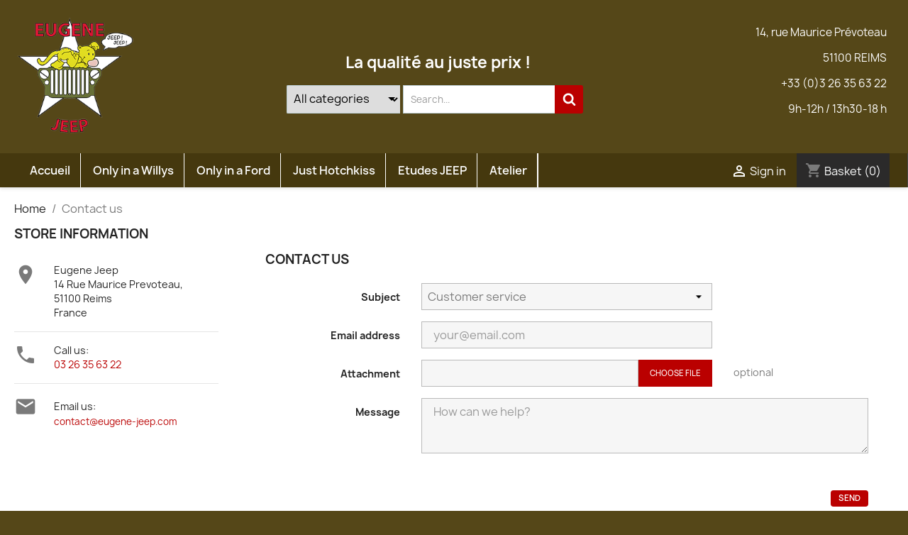

--- FILE ---
content_type: text/html; charset=utf-8
request_url: https://www.eugene-jeep.com/gb/nous-contacter
body_size: 11892
content:
<!-- begin contact.tpl -->

 


<!doctype html>
<html lang="en-GB">

  <head>
    
      
  <meta charset="utf-8">


  <meta http-equiv="x-ua-compatible" content="ie=edge">



  <title>Nous contacter</title>
  
    
  
  <meta name="description" content="Utiliser le formulaire pour nous contacter">
  <meta name="keywords" content="">
        <link rel="canonical" href="https://www.eugene-jeep.com/gb/nous-contacter">
    
          <link rel="alternate" href="https://www.eugene-jeep.com/fr/nous-contacter" hreflang="fr">
          <link rel="alternate" href="https://www.eugene-jeep.com/gb/nous-contacter" hreflang="en-gb">
      
  
  
    <script type="application/ld+json">
  {
    "@context": "https://schema.org",
    "@type": "Organization",
    "name" : "Eugene Jeep",
    "url" : "https://www.eugene-jeep.com/gb/"
         ,"logo": {
        "@type": "ImageObject",
        "url":"https://www.eugene-jeep.com/img/logo-1742898602.jpg"
      }
      }
</script>

<script type="application/ld+json">
  {
    "@context": "https://schema.org",
    "@type": "WebPage",
    "isPartOf": {
      "@type": "WebSite",
      "url":  "https://www.eugene-jeep.com/gb/",
      "name": "Eugene Jeep"
    },
    "name": "Nous contacter",
    "url":  "https://www.eugene-jeep.com/gb/nous-contacter"
  }
</script>


  <script type="application/ld+json">
    {
      "@context": "https://schema.org",
      "@type": "BreadcrumbList",
      "itemListElement": [
                  {
            "@type": "ListItem",
            "position": 1,
            "name": "Home",
            "item": "https://www.eugene-jeep.com/gb/"
          },                  {
            "@type": "ListItem",
            "position": 2,
            "name": "Contact us",
            "item": "https://www.eugene-jeep.com/gb/nous-contacter"
          }              ]
    }
  </script>
  
  
  
  
  
    
  

  
    <meta property="og:title" content="Nous contacter" />
    <meta property="og:description" content="Utiliser le formulaire pour nous contacter" />
    <meta property="og:url" content="https://www.eugene-jeep.com/gb/nous-contacter" />
    <meta property="og:site_name" content="Eugene Jeep" />
    <meta property="og:type" content="website" />    



  <meta name="viewport" content="width=device-width, initial-scale=1">



  <link rel="icon" type="image/vnd.microsoft.icon" href="https://www.eugene-jeep.com/img/favicon.ico?1742898602">
  <link rel="shortcut icon" type="image/x-icon" href="https://www.eugene-jeep.com/img/favicon.ico?1742898602">



    <link rel="stylesheet" href="https://www.eugene-jeep.com/themes/classic/assets/cache/theme-bbb01e75.css" type="text/css" media="all">




  

  <script type="text/javascript">
        var Chronopost = {"ajax_endpoint":"https:\/\/www.eugene-jeep.com\/gb\/module\/chronopost\/ajax?ajax=1"};
        var ETS_BLOCKSEARCH_BUTTON_COLOR = "#ba0000";
        var blockwishlistController = "https:\/\/www.eugene-jeep.com\/gb\/module\/blockwishlist\/action";
        var prestashop = {"cart":{"products":[],"totals":{"total":{"type":"total","label":"Total","amount":0,"value":"\u20ac0.00"},"total_including_tax":{"type":"total","label":"Total (tax incl.)","amount":0,"value":"\u20ac0.00"},"total_excluding_tax":{"type":"total","label":"Total (VAT excl.)","amount":0,"value":"\u20ac0.00"}},"subtotals":{"products":{"type":"products","label":"Subtotal","amount":0,"value":"\u20ac0.00"},"discounts":null,"shipping":{"type":"shipping","label":"Shipping","amount":0,"value":""},"tax":null},"products_count":0,"summary_string":"0 items","vouchers":{"allowed":1,"added":[]},"discounts":[{"id_cart_rule":null,"id_customer":"0","date_from":"2025-12-15 10:00:00","date_to":"2026-01-04 23:00:00","description":"-10% sur tout le site","quantity":"965","quantity_per_user":"1","priority":"1","partial_use":"1","code":"","minimum_amount":"0.000000","minimum_amount_tax":"1","minimum_amount_currency":"1","minimum_amount_shipping":"0","country_restriction":"0","carrier_restriction":"0","group_restriction":"0","cart_rule_restriction":"0","product_restriction":"0","shop_restriction":"0","free_shipping":"0","reduction_percent":"10.00","reduction_amount":"0.000000","reduction_tax":"1","reduction_currency":"1","reduction_product":"0","reduction_exclude_special":"0","gift_product":"0","gift_product_attribute":"0","highlight":"1","active":"1","date_add":"2025-12-15 10:50:50","date_upd":"2025-12-24 12:39:50","id_lang":null,"name":null,"quantity_for_user":1}],"minimalPurchase":0,"minimalPurchaseRequired":""},"currency":{"id":1,"name":"Euro","iso_code":"EUR","iso_code_num":"978","sign":"\u20ac"},"customer":{"lastname":null,"firstname":null,"email":null,"birthday":null,"newsletter":null,"newsletter_date_add":null,"optin":null,"website":null,"company":null,"siret":null,"ape":null,"is_logged":false,"gender":{"type":null,"name":null},"addresses":[]},"country":{"id_zone":"1","id_currency":"0","call_prefix":"33","iso_code":"FR","active":"1","contains_states":"0","need_identification_number":"0","need_zip_code":"1","zip_code_format":"NNNNN","display_tax_label":"1","name":"France","id":8},"language":{"name":"English GB (English)","iso_code":"gb","locale":"en-GB","language_code":"en-gb","active":"1","is_rtl":"0","date_format_lite":"Y-m-d","date_format_full":"Y-m-d H:i:s","id":2},"page":{"title":"","canonical":"https:\/\/www.eugene-jeep.com\/gb\/nous-contacter","meta":{"title":"Nous contacter","description":"Utiliser le formulaire pour nous contacter","keywords":"","robots":"index"},"page_name":"contact","body_classes":{"lang-gb":true,"lang-rtl":false,"country-FR":true,"currency-EUR":true,"layout-left-column":true,"page-contact":true,"tax-display-enabled":true,"page-customer-account":false},"admin_notifications":[],"password-policy":{"feedbacks":{"0":"Very weak","1":"Weak","2":"Average","3":"Strong","4":"Very strong","Straight rows of keys are easy to guess":"Straight rows of keys are easy to guess","Short keyboard patterns are easy to guess":"Short keyboard patterns are easy to guess","Use a longer keyboard pattern with more turns":"Use a longer keyboard pattern with more turns","Repeats like \"aaa\" are easy to guess":"Repeats like \"aaa\" are easy to guess","Repeats like \"abcabcabc\" are only slightly harder to guess than \"abc\"":"Repeats like \"abcabcabc\" are only slightly harder to guess than \"abc\"","Sequences like abc or 6543 are easy to guess":"Sequences like \"abc\" or \"6543\" are easy to guess.","Recent years are easy to guess":"Recent years are easy to guess","Dates are often easy to guess":"Dates are often easy to guess","This is a top-10 common password":"This is a top-10 common password","This is a top-100 common password":"This is a top-100 common password","This is a very common password":"This is a very common password","This is similar to a commonly used password":"This is similar to a commonly used password","A word by itself is easy to guess":"A word by itself is easy to guess","Names and surnames by themselves are easy to guess":"Names and surnames by themselves are easy to guess","Common names and surnames are easy to guess":"Common names and surnames are easy to guess","Use a few words, avoid common phrases":"Use a few words, avoid common phrases","No need for symbols, digits, or uppercase letters":"No need for symbols, digits, or uppercase letters","Avoid repeated words and characters":"Avoid repeated words and characters","Avoid sequences":"Avoid sequences","Avoid recent years":"Avoid recent years","Avoid years that are associated with you":"Avoid years that are associated with you","Avoid dates and years that are associated with you":"Avoid dates and years that are associated with you","Capitalization doesn't help very much":"Capitalization doesn't help very much","All-uppercase is almost as easy to guess as all-lowercase":"All-uppercase is almost as easy to guess as all-lowercase","Reversed words aren't much harder to guess":"Reversed words aren't much harder to guess","Predictable substitutions like '@' instead of 'a' don't help very much":"Predictable substitutions like \"@\" instead of \"a\" don't help very much.","Add another word or two. Uncommon words are better.":"Add another word or two. Uncommon words are better."}}},"shop":{"name":"Eugene Jeep","logo":"https:\/\/www.eugene-jeep.com\/img\/logo-1742898602.jpg","stores_icon":"https:\/\/www.eugene-jeep.com\/img\/logo_stores.png","favicon":"https:\/\/www.eugene-jeep.com\/img\/favicon.ico"},"core_js_public_path":"\/themes\/","urls":{"base_url":"https:\/\/www.eugene-jeep.com\/","current_url":"https:\/\/www.eugene-jeep.com\/gb\/nous-contacter","shop_domain_url":"https:\/\/www.eugene-jeep.com","img_ps_url":"https:\/\/www.eugene-jeep.com\/img\/","img_cat_url":"https:\/\/www.eugene-jeep.com\/img\/c\/","img_lang_url":"https:\/\/www.eugene-jeep.com\/img\/l\/","img_prod_url":"https:\/\/www.eugene-jeep.com\/img\/p\/","img_manu_url":"https:\/\/www.eugene-jeep.com\/img\/m\/","img_sup_url":"https:\/\/www.eugene-jeep.com\/img\/su\/","img_ship_url":"https:\/\/www.eugene-jeep.com\/img\/s\/","img_store_url":"https:\/\/www.eugene-jeep.com\/img\/st\/","img_col_url":"https:\/\/www.eugene-jeep.com\/img\/co\/","img_url":"https:\/\/www.eugene-jeep.com\/themes\/classic\/assets\/img\/","css_url":"https:\/\/www.eugene-jeep.com\/themes\/classic\/assets\/css\/","js_url":"https:\/\/www.eugene-jeep.com\/themes\/classic\/assets\/js\/","pic_url":"https:\/\/www.eugene-jeep.com\/upload\/","theme_assets":"https:\/\/www.eugene-jeep.com\/themes\/classic\/assets\/","theme_dir":"https:\/\/www.eugene-jeep.com\/themes\/classic\/","pages":{"address":"https:\/\/www.eugene-jeep.com\/gb\/adresse","addresses":"https:\/\/www.eugene-jeep.com\/gb\/adresses","authentication":"https:\/\/www.eugene-jeep.com\/gb\/connexion","manufacturer":"https:\/\/www.eugene-jeep.com\/gb\/fabricants","cart":"https:\/\/www.eugene-jeep.com\/gb\/panier","category":"https:\/\/www.eugene-jeep.com\/gb\/index.php?controller=category","cms":"https:\/\/www.eugene-jeep.com\/gb\/index.php?controller=cms","contact":"https:\/\/www.eugene-jeep.com\/gb\/nous-contacter","discount":"https:\/\/www.eugene-jeep.com\/gb\/reduction","guest_tracking":"https:\/\/www.eugene-jeep.com\/gb\/suivi-commande-invite","history":"https:\/\/www.eugene-jeep.com\/gb\/historique-commandes","identity":"https:\/\/www.eugene-jeep.com\/gb\/identite","index":"https:\/\/www.eugene-jeep.com\/gb\/","my_account":"https:\/\/www.eugene-jeep.com\/gb\/mon-compte","order_confirmation":"https:\/\/www.eugene-jeep.com\/gb\/confirmation-commande","order_detail":"https:\/\/www.eugene-jeep.com\/gb\/index.php?controller=order-detail","order_follow":"https:\/\/www.eugene-jeep.com\/gb\/suivi-commande","order":"https:\/\/www.eugene-jeep.com\/gb\/commande","order_return":"https:\/\/www.eugene-jeep.com\/gb\/index.php?controller=order-return","order_slip":"https:\/\/www.eugene-jeep.com\/gb\/avoirs","pagenotfound":"https:\/\/www.eugene-jeep.com\/gb\/page-introuvable","password":"https:\/\/www.eugene-jeep.com\/gb\/recuperation-mot-de-passe","pdf_invoice":"https:\/\/www.eugene-jeep.com\/gb\/index.php?controller=pdf-invoice","pdf_order_return":"https:\/\/www.eugene-jeep.com\/gb\/index.php?controller=pdf-order-return","pdf_order_slip":"https:\/\/www.eugene-jeep.com\/gb\/index.php?controller=pdf-order-slip","prices_drop":"https:\/\/www.eugene-jeep.com\/gb\/promotions","product":"https:\/\/www.eugene-jeep.com\/gb\/index.php?controller=product","registration":"https:\/\/www.eugene-jeep.com\/gb\/index.php?controller=registration","search":"https:\/\/www.eugene-jeep.com\/gb\/recherche","sitemap":"https:\/\/www.eugene-jeep.com\/gb\/plan-site","stores":"https:\/\/www.eugene-jeep.com\/gb\/magasins","supplier":"https:\/\/www.eugene-jeep.com\/gb\/fournisseur","new_products":"https:\/\/www.eugene-jeep.com\/gb\/nouveaux-produits","brands":"https:\/\/www.eugene-jeep.com\/gb\/fabricants","register":"https:\/\/www.eugene-jeep.com\/gb\/index.php?controller=registration","order_login":"https:\/\/www.eugene-jeep.com\/gb\/commande?login=1"},"alternative_langs":{"fr":"https:\/\/www.eugene-jeep.com\/fr\/nous-contacter","en-gb":"https:\/\/www.eugene-jeep.com\/gb\/nous-contacter"},"actions":{"logout":"https:\/\/www.eugene-jeep.com\/gb\/?mylogout="},"no_picture_image":{"bySize":{"small_default":{"url":"https:\/\/www.eugene-jeep.com\/img\/p\/gb-default-small_default.jpg","width":98,"height":98},"cart_default":{"url":"https:\/\/www.eugene-jeep.com\/img\/p\/gb-default-cart_default.jpg","width":125,"height":125},"home_default":{"url":"https:\/\/www.eugene-jeep.com\/img\/p\/gb-default-home_default.jpg","width":250,"height":250},"medium_default":{"url":"https:\/\/www.eugene-jeep.com\/img\/p\/gb-default-medium_default.jpg","width":452,"height":452},"large_default":{"url":"https:\/\/www.eugene-jeep.com\/img\/p\/gb-default-large_default.jpg","width":800,"height":800}},"small":{"url":"https:\/\/www.eugene-jeep.com\/img\/p\/gb-default-small_default.jpg","width":98,"height":98},"medium":{"url":"https:\/\/www.eugene-jeep.com\/img\/p\/gb-default-home_default.jpg","width":250,"height":250},"large":{"url":"https:\/\/www.eugene-jeep.com\/img\/p\/gb-default-large_default.jpg","width":800,"height":800},"legend":""}},"configuration":{"display_taxes_label":true,"display_prices_tax_incl":true,"is_catalog":false,"show_prices":true,"opt_in":{"partner":true},"quantity_discount":{"type":"discount","label":"Unit discount"},"voucher_enabled":1,"return_enabled":0},"field_required":[],"breadcrumb":{"links":[{"title":"Home","url":"https:\/\/www.eugene-jeep.com\/gb\/"},{"title":"Contact us","url":"https:\/\/www.eugene-jeep.com\/gb\/nous-contacter"}],"count":2},"link":{"protocol_link":"https:\/\/","protocol_content":"https:\/\/"},"time":1766631476,"static_token":"439bf0c05da31ef913c10b972c45ddbc","token":"81da7c3b5c4552de90ae87299beda697","debug":true};
        var productsAlreadyTagged = [];
        var removeFromWishlistUrl = "https:\/\/www.eugene-jeep.com\/gb\/module\/blockwishlist\/action?action=deleteProductFromWishlist";
        var search_url = "https:\/\/www.eugene-jeep.com\/gb\/recherche";
        var wishlistAddProductToCartUrl = "https:\/\/www.eugene-jeep.com\/gb\/module\/blockwishlist\/action?action=addProductToCart";
        var wishlistUrl = "https:\/\/www.eugene-jeep.com\/gb\/module\/blockwishlist\/view";
      </script>



  
<!-- begin modules/ps_googleanalytics/views/templates/hook/ps_googleanalytics.tpl -->
<script async src="https://www.googletagmanager.com/gtag/js?id=G-MM4DVGVRTV"></script>
<script>
  window.dataLayer = window.dataLayer || [];
  function gtag(){dataLayer.push(arguments);}
  gtag('js', new Date());
  gtag(
    'config',
    'G-MM4DVGVRTV',
    {
      'debug_mode':false
                      }
  );
</script>


<!-- end modules/ps_googleanalytics/views/templates/hook/ps_googleanalytics.tpl -->

<!-- begin modules/ets_htmlbox/views/templates/hook/render-js.tpl -->
    <div id="hookDisplayLeftColumnBefore" style="display: none">
        
<!-- begin modules/ets_htmlbox/views/templates/hook/display-hooks.tpl -->

<!-- end modules/ets_htmlbox/views/templates/hook/display-hooks.tpl -->

    </div>
    <div id="hookDisplayRightColumnBefore" style="display: none">
        
<!-- begin modules/ets_htmlbox/views/templates/hook/display-hooks.tpl -->

<!-- end modules/ets_htmlbox/views/templates/hook/display-hooks.tpl -->

    </div>

<!-- end modules/ets_htmlbox/views/templates/hook/render-js.tpl -->

<!-- begin module:paypal/views/templates/front/prefetch.tpl -->
<!-- begin /home/ryjsjvvt/public_html/modules/paypal/views/templates/front/prefetch.tpl -->

<!-- end /home/ryjsjvvt/public_html/modules/paypal/views/templates/front/prefetch.tpl -->
<!-- end module:paypal/views/templates/front/prefetch.tpl -->

<!-- begin modules/ets_searchbycategory/views/templates/hook/head.tpl -->
<style>

        .sbc-product-price {
        display:none !important;
    }
    .sbc-item-wrapper .product-list-reviews{
    display:none !important;
    }
            #search_block_top .button-search, .sbc_show_more.ac_over,
    .searched_category option:hover
    {
        background-color: #ba0000 !important;
    }
            #search_block_top .button-search:hover,.sbc_show_more:hover {
        background-color: #ba0000 !important;
    }
    </style>
<!-- end modules/ets_searchbycategory/views/templates/hook/head.tpl -->

<!-- begin modules/laposteproexpeditions/views/templates/front/shipping-method/header.tpl -->
<script>
    var pluginData = pluginData ? pluginData : { };
    pluginData['lp'] = pluginData['lp'] ? pluginData['lp'] : { };
    pluginData['lp'].translation = {
        error: {
                carrierNotFound: "Unable to find a carrier",
                couldNotSelectPoint: "An error occurred during parcel point selection"
        },
        text: {
                chooseParcelPoint: "Choose this parcel point",
                closeMap: "Close map",
                closedLabel: "Closed     ",
        },
        distance: "%s km away",
    }
    pluginData['lp'].mapLogoImageUrl = "https://resource.boxtal.com/images/boxtal-maps.svg";
    pluginData['lp'].mapLogoHrefUrl = "https://www.boxtal.com";
    pluginData['lp'].ajaxUrl = "https://www.eugene-jeep.com/gb/module/laposteproexpeditions/ajax";
    pluginData['lp'].token = "439bf0c05da31ef913c10b972c45ddbc";
</script>

<!-- end modules/laposteproexpeditions/views/templates/front/shipping-method/header.tpl -->



    
  </head>

  <body id="contact" class="lang-gb country-fr currency-eur layout-left-column page-contact tax-display-enabled">

    
      
    

    <main>
      
              

      <header id="header">
        
          
  <div class="header-banner">
    
<!-- begin modules/ets_htmlbox/views/templates/hook/display-hooks.tpl -->

<!-- end modules/ets_htmlbox/views/templates/hook/display-hooks.tpl -->

  </div>



  <div class="header-top">
    <div class="container">
       <div class="row">
        <div class="col-md-2 hidden-sm-down" id="_desktop_logo">
                                    
  <a href="https://www.eugene-jeep.com/gb/">
    <img
      class="logo img-fluid"
      src="https://www.eugene-jeep.com/img/logo-1742898602.jpg"
      alt="Eugene Jeep"
      width="500"
      height="480">
  </a>

                              </div>
        <div class="header-top-right col-md-10 col-sm-12 position-static">
          <div class="col-md-9 col-sm-12"><div class="accroche"><h1  style="text-align:center; margin-top:40px">La qualité au juste prix !</h1></div>
            <div class="topcenter">
<!-- begin module:ps_searchbar/ps_searchbar.tpl -->
<!-- begin /home/ryjsjvvt/public_html/modules/ps_searchbar/ps_searchbar.tpl -->
<div id="search_widget" class="search-widgets" data-search-controller-url="//www.eugene-jeep.com/gb/recherche">
  <form method="get" action="//www.eugene-jeep.com/gb/recherche">
    <input type="hidden" name="controller" value="search">
    <i class="material-icons search" aria-hidden="true">search</i>
    <input type="text" name="s" value="" placeholder="Search our catalog" aria-label="Search">
    <i class="material-icons clear" aria-hidden="true">clear</i>
  </form>
</div>
<!-- end /home/ryjsjvvt/public_html/modules/ps_searchbar/ps_searchbar.tpl -->
<!-- end module:ps_searchbar/ps_searchbar.tpl -->

<!-- begin modules/ets_searchbycategory/views/templates/hook/blocksearch-top.tpl -->
<!-- Block search module TOP -->
<script type="text/javascript">
var blocksearch_type ='top';
var ajaxsearch ='1';
var id_lang =2;
</script>
<div id="search_block_top" class=" clearfix has-categories-dropdown">
	<form id="searchbox" method="get" action="//www.eugene-jeep.com/gb/recherche" >
		<input type="hidden" name="controller" value="search" />
		<input type="hidden" name="orderby" value="position" />
		<input type="hidden" name="orderway" value="desc" />
		            <div class="table">
                <div class="table-cell searched_categories">
                    <span class="results_select"></span>
                    
<!-- begin modules/ets_searchbycategory/views/templates/hook/dropdown.tpl -->
<select class="searched_category" name="searched_category">
    <option value="0">All categories</option>
    
<!-- begin modules/ets_searchbycategory/views/templates/hook/option.tpl -->
<option class="search_depth_level_1" value="112" >willys</option>

<!-- end modules/ets_searchbycategory/views/templates/hook/option.tpl -->

<!-- begin modules/ets_searchbycategory/views/templates/hook/option.tpl -->
<option class="search_depth_level_1" value="113" >FORD</option>

<!-- end modules/ets_searchbycategory/views/templates/hook/option.tpl -->

<!-- begin modules/ets_searchbycategory/views/templates/hook/option.tpl -->
<option class="search_depth_level_1" value="114" >HOTCHKISS</option>

<!-- end modules/ets_searchbycategory/views/templates/hook/option.tpl -->

</select>
<span class="select-arrow"></span>

<script type="text/javascript">
    var searched_category = 0;

</script>
<!-- end modules/ets_searchbycategory/views/templates/hook/dropdown.tpl -->

                </div>
                <div class="table-cell">
                <input class="search_query form-control" type="text" id="search_query_top" name="search_query" placeholder="Search..." value="" />
		<button type="submit" name="submit_search" class="btn btn-default button-search">
            <span><svg width="1792" height="1792" viewBox="0 0 1792 1792" xmlns="http://www.w3.org/2000/svg"><path d="M1216 832q0-185-131.5-316.5t-316.5-131.5-316.5 131.5-131.5 316.5 131.5 316.5 316.5 131.5 316.5-131.5 131.5-316.5zm512 832q0 52-38 90t-90 38q-54 0-90-38l-343-342q-179 124-399 124-143 0-273.5-55.5t-225-150-150-225-55.5-273.5 55.5-273.5 150-225 225-150 273.5-55.5 273.5 55.5 225 150 150 225 55.5 273.5q0 220-124 399l343 343q37 37 37 90z"/></svg></span>
		</button>
                        </div>
            </div>
        	</form>
</div>
<!-- /Block search module TOP -->
<!-- end modules/ets_searchbycategory/views/templates/hook/blocksearch-top.tpl -->
</div>
          </div>
          <div class="col-md-3 col-sm-12">
            <div class="adresse-top">
              <p >14, rue Maurice Prévoteau</p> 
              <p>51100 REIMS</p>
              <p>+33 (0)3 26 35 63 22</p>
              <p>9h-12h / 13h30-18 h</p>
            </div>
          </div>
        </div>
      </div>
      <div id="mobile_top_menu_wrapper" class="row hidden-md-up" style="display:none;">
        <div class="js-top-menu mobile" id="_mobile_top_menu"></div>
        <div class="js-top-menu-bottom">
          <div id="_mobile_currency_selector"></div>
          <div id="_mobile_language_selector"></div>
          <div id="_mobile_contact_link"></div>
        </div>
      </div>
    </div>
  </div>
  



  <nav class="header-nav">
    <div class="container">
      <div class="row">
        <div class="hidden-sm-down">
          <div class="col-md-9 col-xs-12">
            
<!-- begin module:ps_contactinfo/nav.tpl -->
<!-- begin /home/ryjsjvvt/public_html/themes/classic/modules/ps_contactinfo/nav.tpl --><div id="_desktop_contact_link">
  <div id="contact-link">
                Call us: <a href='tel:0326356322'>03 26 35 63 22</a>
      </div>
</div>
<!-- end /home/ryjsjvvt/public_html/themes/classic/modules/ps_contactinfo/nav.tpl -->
<!-- end module:ps_contactinfo/nav.tpl -->

<!-- begin modules/ets_htmlbox/views/templates/hook/display-hooks.tpl -->

<!-- end modules/ets_htmlbox/views/templates/hook/display-hooks.tpl -->

<!-- begin module:ps_mainmenu/ps_mainmenu.tpl -->
<!-- begin /home/ryjsjvvt/public_html/themes/classic/modules/ps_mainmenu/ps_mainmenu.tpl -->

<div class="menu js-top-menu position-static hidden-sm-down" id="_desktop_top_menu">
    
          <ul class="top-menu" id="top-menu" data-depth="0">
                    <li class="link" id="lnk-accueil">
                          <a
                class="dropdown-item"
                href="https://www.eugene-jeep.com/fr/2-accueil" data-depth="0"
                 target="_blank"               >
                                Accueil
              </a>
                          </li>
                    <li class="link" id="lnk-only-in-a-willys">
                          <a
                class="dropdown-item"
                href="https://www.eugene-jeep.com/fr/112-willys" data-depth="0"
                 target="_blank"               >
                                Only in a Willys
              </a>
                          </li>
                    <li class="link" id="lnk-only-in-a-ford">
                          <a
                class="dropdown-item"
                href="https://www.eugene-jeep.com/fr/113-ford" data-depth="0"
                 target="_blank"               >
                                Only in a Ford
              </a>
                          </li>
                    <li class="link" id="lnk-just-hotchkiss">
                          <a
                class="dropdown-item"
                href="https://www.eugene-jeep.com/fr/114-hotchkiss" data-depth="0"
                 target="_blank"               >
                                Just Hotchkiss
              </a>
                          </li>
                    <li class="cms-category" id="cms-category-4">
                          <a
                class="dropdown-item"
                href="https://www.eugene-jeep.com/gb/content/category/4-etudes-jeep" data-depth="0"
                              >
                                                                      <span class="float-xs-right hidden-md-up">
                    <span data-target="#top_sub_menu_61421" data-toggle="collapse" class="navbar-toggler collapse-icons">
                      <i class="material-icons add">&#xE313;</i>
                      <i class="material-icons remove">&#xE316;</i>
                    </span>
                  </span>
                                Etudes JEEP
              </a>
                            <div  class="popover sub-menu js-sub-menu collapse" id="top_sub_menu_61421">
                
          <ul class="top-menu"  data-depth="1">
                    <li class="cms-page" id="cms-page-15">
                          <a
                class="dropdown-item dropdown-submenu"
                href="https://www.eugene-jeep.com/gb/content/15-la-jeep-et-ses-filtres-a-huile" data-depth="1"
                              >
                                Les filtres à hule
              </a>
                          </li>
                    <li class="cms-page" id="cms-page-16">
                          <a
                class="dropdown-item dropdown-submenu"
                href="https://www.eugene-jeep.com/gb/content/16-ils-en-font-des-caisses-1ere-partie" data-depth="1"
                              >
                                Carrosserie 1ère partie
              </a>
                          </li>
                    <li class="cms-page" id="cms-page-17">
                          <a
                class="dropdown-item dropdown-submenu"
                href="https://www.eugene-jeep.com/gb/content/17-ils-en-font-des-caisses-2eme-partie" data-depth="1"
                              >
                                Carrosserie 2ème partie
              </a>
                          </li>
                    <li class="cms-page" id="cms-page-18">
                          <a
                class="dropdown-item dropdown-submenu"
                href="https://www.eugene-jeep.com/gb/content/18-pare-brises-de-jeep" data-depth="1"
                              >
                                Pare-brises 
              </a>
                          </li>
                    <li class="cms-page" id="cms-page-19">
                          <a
                class="dropdown-item dropdown-submenu"
                href="https://www.eugene-jeep.com/gb/content/19-deux-jeep-retrouvent-le-jour" data-depth="1"
                              >
                                Deux JEEP retrouvent le jour
              </a>
                          </li>
                    <li class="cms-page" id="cms-page-20">
                          <a
                class="dropdown-item dropdown-submenu"
                href="https://www.eugene-jeep.com/gb/content/20-restauration-harley-davidson-wla" data-depth="1"
                              >
                                Harley-Davidson WLA
              </a>
                          </li>
                    <li class="cms-page" id="cms-page-21">
                          <a
                class="dropdown-item dropdown-submenu"
                href="https://www.eugene-jeep.com/gb/content/21-elles-sont-gonflees-a-bloc-2eme-partie" data-depth="1"
                              >
                                Pompes à air 2ème partie
              </a>
                          </li>
              </ul>
    
              </div>
                          </li>
                    <li class="cms-category" id="cms-category-3">
                          <a
                class="dropdown-item"
                href="https://www.eugene-jeep.com/gb/content/category/3-atelier" data-depth="0"
                              >
                                                                      <span class="float-xs-right hidden-md-up">
                    <span data-target="#top_sub_menu_66687" data-toggle="collapse" class="navbar-toggler collapse-icons">
                      <i class="material-icons add">&#xE313;</i>
                      <i class="material-icons remove">&#xE316;</i>
                    </span>
                  </span>
                                Atelier
              </a>
                            <div  class="popover sub-menu js-sub-menu collapse" id="top_sub_menu_66687">
                
          <ul class="top-menu"  data-depth="1">
                    <li class="cms-page" id="cms-page-6">
                          <a
                class="dropdown-item dropdown-submenu"
                href="https://www.eugene-jeep.com/gb/content/6-renovation-pare-brise-ford-early" data-depth="1"
                              >
                                Rénovation pare brise Ford Early
              </a>
                          </li>
                    <li class="cms-page" id="cms-page-7">
                          <a
                class="dropdown-item dropdown-submenu"
                href="https://www.eugene-jeep.com/gb/content/7-renovation-capot-willys-slat-grill" data-depth="1"
                              >
                                Rénovation capot willys
              </a>
                          </li>
                    <li class="cms-page" id="cms-page-8">
                          <a
                class="dropdown-item dropdown-submenu"
                href="https://www.eugene-jeep.com/gb/content/8-caisse-willys-standard" data-depth="1"
                              >
                                Caisse Willys Standard
              </a>
                          </li>
                    <li class="cms-page" id="cms-page-9">
                          <a
                class="dropdown-item dropdown-submenu"
                href="https://www.eugene-jeep.com/gb/content/9-caisse-dodge-wc-58-command-car" data-depth="1"
                              >
                                Caisse Dodge WC 58 Command Car
              </a>
                          </li>
                    <li class="cms-page" id="cms-page-10">
                          <a
                class="dropdown-item dropdown-submenu"
                href="https://www.eugene-jeep.com/gb/content/10-aile-jeep-ford-gp-1941" data-depth="1"
                              >
                                Aile Jeep Ford GP 1941
              </a>
                          </li>
                    <li class="cms-page" id="cms-page-11">
                          <a
                class="dropdown-item dropdown-submenu"
                href="https://www.eugene-jeep.com/gb/content/11-tole-protection-radiateur-ford-gp-1941" data-depth="1"
                              >
                                Tôle protection radiateur FORD GP 1941
              </a>
                          </li>
                    <li class="cms-page" id="cms-page-12">
                          <a
                class="dropdown-item dropdown-submenu"
                href="https://www.eugene-jeep.com/gb/content/12-pose-d-un-insert-pour-goujon-de-culasse-sur-bloc-moteur-gpw" data-depth="1"
                              >
                                Pose d&#039;un insert pour goujon de culasse sur bloc moteur GPW
              </a>
                          </li>
                    <li class="cms-page" id="cms-page-13">
                          <a
                class="dropdown-item dropdown-submenu"
                href="https://www.eugene-jeep.com/gb/content/13-passage-de-roue-et-coffre-outils-gauche-jeep-ford-gp-1941" data-depth="1"
                              >
                                Passage de roue et coffre outils gauche Jeep Ford GP 1941
              </a>
                          </li>
                    <li class="cms-page" id="cms-page-14">
                          <a
                class="dropdown-item dropdown-submenu"
                href="https://www.eugene-jeep.com/gb/content/14-montage-boite-de-vitesses-t84" data-depth="1"
                              >
                                Montage boite de vitesses T84
              </a>
                          </li>
              </ul>
    
              </div>
                          </li>
              </ul>
    
    <div class="clearfix"></div>
</div>
<!-- end /home/ryjsjvvt/public_html/themes/classic/modules/ps_mainmenu/ps_mainmenu.tpl -->
<!-- end module:ps_mainmenu/ps_mainmenu.tpl -->

          </div>
          <div class="col-md-3 right-nav">
              
<!-- begin module:ps_languageselector/ps_languageselector.tpl -->
<!-- begin /home/ryjsjvvt/public_html/themes/classic/modules/ps_languageselector/ps_languageselector.tpl --><div id="_desktop_language_selector">
  <div class="language-selector-wrapper">
    <span id="language-selector-label" class="hidden-md-up">Language:</span>
    <div class="language-selector dropdown js-dropdown">
      <button data-toggle="dropdown" class="hidden-sm-down btn-unstyle" aria-haspopup="true" aria-expanded="false" aria-label="Language dropdown">
        <span class="expand-more">English GB</span>
        <i class="material-icons expand-more">&#xE5C5;</i>
      </button>
      <ul class="dropdown-menu hidden-sm-down" aria-labelledby="language-selector-label">
                  <li >
            <a href="https://www.eugene-jeep.com/fr/nous-contacter" class="dropdown-item" data-iso-code="fr">Français</a>
          </li>
                  <li  class="current" >
            <a href="https://www.eugene-jeep.com/gb/nous-contacter" class="dropdown-item" data-iso-code="gb">English GB</a>
          </li>
              </ul>
      <select class="link hidden-md-up" aria-labelledby="language-selector-label">
                  <option value="https://www.eugene-jeep.com/fr/nous-contacter" data-iso-code="fr">
            Français
          </option>
                  <option value="https://www.eugene-jeep.com/gb/nous-contacter" selected="selected" data-iso-code="gb">
            English GB
          </option>
              </select>
    </div>
  </div>
</div>
<!-- end /home/ryjsjvvt/public_html/themes/classic/modules/ps_languageselector/ps_languageselector.tpl -->
<!-- end module:ps_languageselector/ps_languageselector.tpl -->

<!-- begin module:ps_currencyselector/ps_currencyselector.tpl -->
<!-- begin /home/ryjsjvvt/public_html/themes/classic/modules/ps_currencyselector/ps_currencyselector.tpl -->
<div id="_desktop_currency_selector">
  <div class="currency-selector dropdown js-dropdown">
    <span id="currency-selector-label">Currency:</span>
    <button data-toggle="dropdown" class="hidden-sm-down btn-unstyle" aria-haspopup="true" aria-expanded="false" aria-label="Currency dropdown">
      <span class="expand-more _gray-darker">EUR €</span>
      <i class="material-icons expand-more">&#xE5C5;</i>
    </button>
    <ul class="dropdown-menu hidden-sm-down" aria-labelledby="currency-selector-label">
              <li  class="current" >
          <a title="Euro" rel="nofollow" href="https://www.eugene-jeep.com/gb/nous-contacter?SubmitCurrency=1&amp;id_currency=1" class="dropdown-item">EUR €</a>
        </li>
              <li >
          <a title="Pound" rel="nofollow" href="https://www.eugene-jeep.com/gb/nous-contacter?SubmitCurrency=1&amp;id_currency=2" class="dropdown-item">GBP --</a>
        </li>
          </ul>
    <select class="link hidden-md-up" aria-labelledby="currency-selector-label">
              <option value="https://www.eugene-jeep.com/gb/nous-contacter?SubmitCurrency=1&amp;id_currency=1" selected="selected">EUR €</option>
              <option value="https://www.eugene-jeep.com/gb/nous-contacter?SubmitCurrency=1&amp;id_currency=2">GBP --</option>
          </select>
  </div>
</div>
<!-- end /home/ryjsjvvt/public_html/themes/classic/modules/ps_currencyselector/ps_currencyselector.tpl -->
<!-- end module:ps_currencyselector/ps_currencyselector.tpl -->

<!-- begin module:ps_customersignin/ps_customersignin.tpl -->
<!-- begin /home/ryjsjvvt/public_html/themes/classic/modules/ps_customersignin/ps_customersignin.tpl --><div id="_desktop_user_info">
  <div class="user-info">
          <a
        href="https://www.eugene-jeep.com/gb/connexion?back=https%3A%2F%2Fwww.eugene-jeep.com%2Fgb%2Fnous-contacter"
        title="Log in to your customer account"
        rel="nofollow"
      >
        <i class="material-icons">&#xE7FF;</i>
        <span class="hidden-sm-down">Sign in</span>
      </a>
      </div>
</div>
<!-- end /home/ryjsjvvt/public_html/themes/classic/modules/ps_customersignin/ps_customersignin.tpl -->
<!-- end module:ps_customersignin/ps_customersignin.tpl -->

<!-- begin module:ps_shoppingcart/ps_shoppingcart.tpl -->
<!-- begin /home/ryjsjvvt/public_html/themes/classic/modules/ps_shoppingcart/ps_shoppingcart.tpl --><div id="_desktop_cart">
  <div class="blockcart cart-preview inactive" data-refresh-url="//www.eugene-jeep.com/gb/module/ps_shoppingcart/ajax">
    <div class="header">
              <i class="material-icons shopping-cart" aria-hidden="true">shopping_cart</i>
        <span class="hidden-sm-down">Basket</span>
        <span class="cart-products-count">(0)</span>
          </div>
  </div>
</div>
<!-- end /home/ryjsjvvt/public_html/themes/classic/modules/ps_shoppingcart/ps_shoppingcart.tpl -->
<!-- end module:ps_shoppingcart/ps_shoppingcart.tpl -->

<!-- begin module:ps_searchbar/ps_searchbar.tpl -->
<!-- begin /home/ryjsjvvt/public_html/modules/ps_searchbar/ps_searchbar.tpl -->
<div id="search_widget" class="search-widgets" data-search-controller-url="//www.eugene-jeep.com/gb/recherche">
  <form method="get" action="//www.eugene-jeep.com/gb/recherche">
    <input type="hidden" name="controller" value="search">
    <i class="material-icons search" aria-hidden="true">search</i>
    <input type="text" name="s" value="" placeholder="Search our catalog" aria-label="Search">
    <i class="material-icons clear" aria-hidden="true">clear</i>
  </form>
</div>
<!-- end /home/ryjsjvvt/public_html/modules/ps_searchbar/ps_searchbar.tpl -->
<!-- end module:ps_searchbar/ps_searchbar.tpl -->

          </div>
        </div>
        <div class="hidden-md-up text-sm-center mobile">
          <div class="float-xs-left" id="menu-icon">
            <i class="material-icons d-inline">&#xE5D2;</i>
          </div>
          <div class="float-xs-right" id="_mobile_cart"></div>
          <div class="float-xs-right" id="_mobile_user_info"></div>
          <div class="top-logo" id="_mobile_logo"></div>
          <div class="clearfix"></div>
        </div>
      </div>
    </div>
  </nav>

        
      </header>

      <section id="wrapper">
        
          
<aside id="notifications">
  <div class="notifications-container container">
    
    
    
      </div>
</aside>
        

        
<!-- begin module:ps_searchbar/ps_searchbar.tpl -->
<!-- begin /home/ryjsjvvt/public_html/modules/ps_searchbar/ps_searchbar.tpl -->
<div id="search_widget" class="search-widgets" data-search-controller-url="//www.eugene-jeep.com/gb/recherche">
  <form method="get" action="//www.eugene-jeep.com/gb/recherche">
    <input type="hidden" name="controller" value="search">
    <i class="material-icons search" aria-hidden="true">search</i>
    <input type="text" name="s" value="" placeholder="Search our catalog" aria-label="Search">
    <i class="material-icons clear" aria-hidden="true">clear</i>
  </form>
</div>
<!-- end /home/ryjsjvvt/public_html/modules/ps_searchbar/ps_searchbar.tpl -->
<!-- end module:ps_searchbar/ps_searchbar.tpl -->

        <div class="container">
          
            <nav data-depth="2" class="breadcrumb">
  <ol>
    
              
          <li>
                          <a href="https://www.eugene-jeep.com/gb/"><span>Home</span></a>
                      </li>
        
              
          <li>
                          <span>Contact us</span>
                      </li>
        
          
  </ol>
</nav>
          

          <div class="row">
            
    <div id="left-column" class="col-xs-12 col-md-4 col-lg-3">
      
<!-- begin module:ps_contactinfo/ps_contactinfo-rich.tpl -->
<!-- begin /home/ryjsjvvt/public_html/themes/classic/modules/ps_contactinfo/ps_contactinfo-rich.tpl -->
<div class="contact-rich">
  <h4>Store information</h4>
  <div class="block">
    <div class="icon"><i class="material-icons">&#xE55F;</i></div>
    <div class="data">Eugene Jeep<br />14 Rue Maurice Prevoteau,<br />51100  Reims<br />France</div>
  </div>
      <hr/>
    <div class="block">
      <div class="icon"><i class="material-icons">&#xE0CD;</i></div>
      <div class="data">
        Call us:<br/>
        <a href="tel:03 26 35 63 22">03 26 35 63 22</a>
       </div>
    </div>
          <hr/>
    <div class="block">
      <div class="icon"><i class="material-icons">&#xE158;</i></div>
      <div class="data email">
        Email us:<br/>
      </div>
      <script type="text/javascript">document.write(unescape('%3c%61%20%68%72%65%66%3d%22%6d%61%69%6c%74%6f%3a%63%6f%6e%74%61%63%74%40%65%75%67%65%6e%65%2d%6a%65%65%70%2e%63%6f%6d%22%20%3e%63%6f%6e%74%61%63%74%40%65%75%67%65%6e%65%2d%6a%65%65%70%2e%63%6f%6d%3c%2f%61%3e'))</script>
    </div>
  </div>
<!-- end /home/ryjsjvvt/public_html/themes/classic/modules/ps_contactinfo/ps_contactinfo-rich.tpl -->
<!-- end module:ps_contactinfo/ps_contactinfo-rich.tpl -->

    </div>
  

            
  <div id="content-wrapper" class="js-content-wrapper left-column col-xs-12 col-md-8 col-lg-9">
    
    

  <section id="main">

    

    
      <div id="content" class="page-content card card-block">
        
        
  
<!-- begin /home/ryjsjvvt/public_html/themes/classic/modules/contactform/views/templates/widget/contactform.tpl -->
<section class="contact-form">
  <form action="https://www.eugene-jeep.com/gb/nous-contacter" method="post" enctype="multipart/form-data">
    
          <section class="form-fields">

        <div class="form-group row">
          <div class="col-md-9 col-md-offset-3">
            <h3>Contact us</h3>
          </div>
        </div>

        <div class="form-group row">
          <label class="col-md-3 form-control-label" for="id_contact">Subject</label>
          <div class="col-md-6">
            <select name="id_contact" id="id_contact" class="form-control form-control-select">
                              <option value="2">Customer service</option>
                              <option value="1">Webmaster</option>
                          </select>
          </div>
        </div>

        <div class="form-group row">
          <label class="col-md-3 form-control-label" for="email">Email address</label>
          <div class="col-md-6">
            <input
              id="email"
              class="form-control"
              name="from"
              type="email"
              value=""
              placeholder="your@email.com"
            >
          </div>
        </div>

        
                  <div class="form-group row">
            <label class="col-md-3 form-control-label" for="file-upload">Attachment</label>
            <div class="col-md-6">
              <input id="file-upload" type="file" name="fileUpload" class="filestyle" data-buttonText="Choose file">
            </div>
            <span class="col-md-3 form-control-comment">
              optional
            </span>
          </div>
        
        <div class="form-group row">
          <label class="col-md-3 form-control-label" for="contactform-message">Message</label>
          <div class="col-md-9">
            <textarea
              id="contactform-message"
              class="form-control"
              name="message"
              placeholder="How can we help?"
              rows="3"
            ></textarea>
          </div>
        </div>

                  <div class="form-group row">
            <div class="offset-md-3">
              
            </div>
          </div>
        
      </section>

      <footer class="form-footer text-sm-right">
        <style>
          input[name=url] {
            display: none !important;
          }
        </style>
        <input type="text" name="url" value=""/>
        <input type="hidden" name="token" value="bb999dd4ec7de6fefcfa3a57fcdcfe1d" />
        <input class="btn btn-primary" type="submit" name="submitMessage" value="Send">
      </footer>
    
  </form>
</section>

<!-- end /home/ryjsjvvt/public_html/themes/classic/modules/contactform/views/templates/widget/contactform.tpl -->


      </div>
    

    
      <footer class="page-footer">
        
          <!-- Footer content -->
        
      </footer>
    

  </section>


    
  </div>


            
          </div>
        </div>
        
      </section>

      <footer id="footer" class="js-footer">
        
          <div class="container">
  <div class="row">
    
      
<!-- begin module:ps_socialfollow/ps_socialfollow.tpl -->
<!-- begin /home/ryjsjvvt/public_html/themes/classic/modules/ps_socialfollow/ps_socialfollow.tpl -->

  <div class="block-social col-lg-4 col-md-12 col-sm-12">
    <ul>
          </ul>
  </div>

<!-- end /home/ryjsjvvt/public_html/themes/classic/modules/ps_socialfollow/ps_socialfollow.tpl -->
<!-- end module:ps_socialfollow/ps_socialfollow.tpl -->

<!-- begin modules/ets_htmlbox/views/templates/hook/display-hooks.tpl -->

<!-- end modules/ets_htmlbox/views/templates/hook/display-hooks.tpl -->

    
  </div>
</div>
<div class="footer-container">
  <div class="container">
    <div class="row">
      
        
<!-- begin module:ps_linklist/views/templates/hook/linkblock.tpl -->
<!-- begin /home/ryjsjvvt/public_html/themes/classic/modules/ps_linklist/views/templates/hook/linkblock.tpl --><div class="col-md-6 links">
  <div class="row">
      <div class="col-md-6 wrapper">
      <p class="h3 hidden-sm-down">Products</p>
      <div class="title clearfix hidden-md-up" data-target="#footer_sub_menu_1" data-toggle="collapse">
        <span class="h3">Products</span>
        <span class="float-xs-right">
          <span class="navbar-toggler collapse-icons">
            <i class="material-icons add">&#xE313;</i>
            <i class="material-icons remove">&#xE316;</i>
          </span>
        </span>
      </div>
      <ul id="footer_sub_menu_1" class="collapse">
                  <li>
            <a
                id="link-product-page-prices-drop-1"
                class="cms-page-link"
                href="https://www.eugene-jeep.com/gb/promotions"
                title="Nos promotions"
                            >
              Promotions
            </a>
          </li>
                  <li>
            <a
                id="link-product-page-new-products-1"
                class="cms-page-link"
                href="https://www.eugene-jeep.com/gb/nouveaux-produits"
                title="Nos nouveaux produits"
                            >
              Nouveaux produits
            </a>
          </li>
              </ul>
    </div>
      <div class="col-md-6 wrapper">
      <p class="h3 hidden-sm-down">Our company</p>
      <div class="title clearfix hidden-md-up" data-target="#footer_sub_menu_2" data-toggle="collapse">
        <span class="h3">Our company</span>
        <span class="float-xs-right">
          <span class="navbar-toggler collapse-icons">
            <i class="material-icons add">&#xE313;</i>
            <i class="material-icons remove">&#xE316;</i>
          </span>
        </span>
      </div>
      <ul id="footer_sub_menu_2" class="collapse">
                  <li>
            <a
                id="link-cms-page-1-2"
                class="cms-page-link"
                href="https://www.eugene-jeep.com/gb/content/1-livraison"
                title="Nos conditions de livraison"
                            >
              Livraison
            </a>
          </li>
                  <li>
            <a
                id="link-cms-page-2-2"
                class="cms-page-link"
                href="https://www.eugene-jeep.com/gb/content/2-mentions-legales"
                title="Mentions légales"
                            >
              Mentions légales
            </a>
          </li>
                  <li>
            <a
                id="link-cms-page-3-2"
                class="cms-page-link"
                href="https://www.eugene-jeep.com/gb/content/3-conditions-generales-de-vente"
                title="Conditions générales de vente"
                            >
              Conditions générales de vente
            </a>
          </li>
                  <li>
            <a
                id="link-cms-page-4-2"
                class="cms-page-link"
                href="https://www.eugene-jeep.com/gb/content/4-a-propos"
                title="En savoir plus sur notre entreprise"
                            >
              A propos
            </a>
          </li>
                  <li>
            <a
                id="link-cms-page-5-2"
                class="cms-page-link"
                href="https://www.eugene-jeep.com/gb/content/5-paiement-securise"
                title="Notre méthode de paiement sécurisé"
                            >
              Paiement sécurisé
            </a>
          </li>
                  <li>
            <a
                id="link-static-page-contact-2"
                class="cms-page-link"
                href="https://www.eugene-jeep.com/gb/nous-contacter"
                title="Utiliser le formulaire pour nous contacter"
                            >
              Nous contacter
            </a>
          </li>
                  <li>
            <a
                id="link-static-page-sitemap-2"
                class="cms-page-link"
                href="https://www.eugene-jeep.com/gb/plan-site"
                title="Vous êtes perdu ? Trouvez ce que vous cherchez"
                            >
              Plan du site
            </a>
          </li>
                  <li>
            <a
                id="link-static-page-stores-2"
                class="cms-page-link"
                href="https://www.eugene-jeep.com/gb/magasins"
                title=""
                            >
              Magasins
            </a>
          </li>
              </ul>
    </div>
    </div>
</div>
<!-- end /home/ryjsjvvt/public_html/themes/classic/modules/ps_linklist/views/templates/hook/linkblock.tpl -->
<!-- end module:ps_linklist/views/templates/hook/linkblock.tpl -->

<!-- begin module:ps_customeraccountlinks/ps_customeraccountlinks.tpl -->
<!-- begin /home/ryjsjvvt/public_html/themes/classic/modules/ps_customeraccountlinks/ps_customeraccountlinks.tpl -->
<div id="block_myaccount_infos" class="col-md-3 links wrapper">
  <p class="h3 myaccount-title hidden-sm-down">
    <a class="text-uppercase" href="https://www.eugene-jeep.com/gb/mon-compte" rel="nofollow">
      Your account
    </a>
  </p>
  <div class="title clearfix hidden-md-up" data-target="#footer_account_list" data-toggle="collapse">
    <span class="h3">Your account</span>
    <span class="float-xs-right">
      <span class="navbar-toggler collapse-icons">
        <i class="material-icons add">&#xE313;</i>
        <i class="material-icons remove">&#xE316;</i>
      </span>
    </span>
  </div>
  <ul class="account-list collapse" id="footer_account_list">
            <li><a href="https://www.eugene-jeep.com/gb/suivi-commande-invite" title="Order tracking" rel="nofollow">Order tracking</a></li>
        <li><a href="https://www.eugene-jeep.com/gb/mon-compte" title="Log in to your customer account" rel="nofollow">Sign in</a></li>
        <li><a href="https://www.eugene-jeep.com/gb/index.php?controller=registration" title="Create account" rel="nofollow">Create account</a></li>
        
<!-- begin module:blockwishlist/views/templates/hook/account/myaccount-block.tpl -->
<!-- begin /home/ryjsjvvt/public_html/modules/blockwishlist/views/templates/hook/account/myaccount-block.tpl -->
<!-- end /home/ryjsjvvt/public_html/modules/blockwishlist/views/templates/hook/account/myaccount-block.tpl -->
<!-- end module:blockwishlist/views/templates/hook/account/myaccount-block.tpl -->

<!-- begin /home/ryjsjvvt/public_html/themes/classic/modules/ps_emailalerts/views/templates/hook/my-account-footer.tpl -->
<li>
  <a href="//www.eugene-jeep.com/gb/module/ps_emailalerts/account" title="My alerts">
    My alerts
  </a>
</li>

<!-- end /home/ryjsjvvt/public_html/themes/classic/modules/ps_emailalerts/views/templates/hook/my-account-footer.tpl -->

       
	</ul>
</div>
<!-- end /home/ryjsjvvt/public_html/themes/classic/modules/ps_customeraccountlinks/ps_customeraccountlinks.tpl -->
<!-- end module:ps_customeraccountlinks/ps_customeraccountlinks.tpl -->

<!-- begin module:ps_contactinfo/ps_contactinfo.tpl -->
<!-- begin /home/ryjsjvvt/public_html/themes/classic/modules/ps_contactinfo/ps_contactinfo.tpl -->
<div class="block-contact col-md-3 links wrapper">
  <div class="title clearfix hidden-md-up" data-target="#contact-infos" data-toggle="collapse">
    <span class="h3">Store information</span>
    <span class="float-xs-right">
      <span class="navbar-toggler collapse-icons">
        <i class="material-icons add">keyboard_arrow_down</i>
        <i class="material-icons remove">keyboard_arrow_up</i>
      </span>
    </span>
  </div>

  <p class="h4 text-uppercase block-contact-title hidden-sm-down">Store information</p>
  <div id="contact-infos" class="collapse">
    Eugene Jeep<br />14 Rue Maurice Prevoteau,<br />51100  Reims<br />France
          <br>
            Call us: <a href='tel:0326356322'>03 26 35 63 22</a>
                  <br>
        Email us:
        <script type="text/javascript">document.write(unescape('%3c%61%20%68%72%65%66%3d%22%6d%61%69%6c%74%6f%3a%63%6f%6e%74%61%63%74%40%65%75%67%65%6e%65%2d%6a%65%65%70%2e%63%6f%6d%22%20%3e%63%6f%6e%74%61%63%74%40%65%75%67%65%6e%65%2d%6a%65%65%70%2e%63%6f%6d%3c%2f%61%3e'))</script>
      </div>
</div>
<!-- end /home/ryjsjvvt/public_html/themes/classic/modules/ps_contactinfo/ps_contactinfo.tpl -->
<!-- end module:ps_contactinfo/ps_contactinfo.tpl -->

<!-- begin module:blockwishlist/views/templates/hook/displayHeader.tpl -->
<!-- begin /home/ryjsjvvt/public_html/modules/blockwishlist/views/templates/hook/displayHeader.tpl -->
  <!-- begin /home/ryjsjvvt/public_html/modules/blockwishlist/views/templates/components/modals/add-to-wishlist.tpl -->
<div
  class="wishlist-add-to"
  data-url="https://www.eugene-jeep.com/gb/module/blockwishlist/action?action=getAllWishlist"
>
  <div
    class="wishlist-modal modal fade"
    
      :class="{show: !isHidden}"
    
    tabindex="-1"
    role="dialog"
    aria-modal="true"
  >
    <div class="modal-dialog modal-dialog-centered" role="document">
      <div class="modal-content">
        <div class="modal-header">
          <h5 class="modal-title">
            Mes listes d&#039;envies
          </h5>
          <button
            type="button"
            class="close"
            @click="toggleModal"
            data-dismiss="modal"
            aria-label="Close"
          >
            <span aria-hidden="true">×</span>
          </button>
        </div>

        <div class="modal-body">
          <choose-list
            @hide="toggleModal"
            :product-id="productId"
            :product-attribute-id="productAttributeId"
            :quantity="quantity"
            url="https://www.eugene-jeep.com/gb/module/blockwishlist/action?action=getAllWishlist"
            add-url="https://www.eugene-jeep.com/gb/module/blockwishlist/action?action=addProductToWishlist"
            empty-text="No list found."
          ></choose-list>
        </div>

        <div class="modal-footer">
          <a @click="openNewWishlistModal" class="wishlist-add-to-new text-primary">
            <i class="material-icons">add_circle_outline</i> Créer une nouvelle liste
          </a>
        </div>
      </div>
    </div>
  </div>

  <div
    class="modal-backdrop fade"
    
      :class="{in: !isHidden}"
    
  >
  </div>
</div>


<!-- end /home/ryjsjvvt/public_html/modules/blockwishlist/views/templates/components/modals/add-to-wishlist.tpl -->  <!-- begin /home/ryjsjvvt/public_html/modules/blockwishlist/views/templates/components/modals/delete.tpl -->
<div
  class="wishlist-delete"
      data-delete-list-url="https://www.eugene-jeep.com/gb/module/blockwishlist/action?action=deleteWishlist"
        data-delete-product-url="https://www.eugene-jeep.com/gb/module/blockwishlist/action?action=deleteProductFromWishlist"
    data-title="Remove product from wishlist"
  data-title-list="Delete wishlist"
  data-placeholder='The product will be removed from "%nameofthewishlist%".'
  data-cancel-text="Cancel"
  data-delete-text="Remove"
  data-delete-text-list="Delete"
>
  <div
    class="wishlist-modal modal fade"
    
      :class="{show: !isHidden}"
    
    tabindex="-1"
    role="dialog"
    aria-modal="true"
  >
    <div class="modal-dialog modal-dialog-centered" role="document">
      <div class="modal-content">
        <div class="modal-header">
          <h5 class="modal-title">((modalTitle))</h5>
          <button
            type="button"
            class="close"
            @click="toggleModal"
            data-dismiss="modal"
            aria-label="Close"
          >
            <span aria-hidden="true">×</span>
          </button>
        </div>
        <div class="modal-body" v-if="productId">
          <p class="modal-text">((confirmMessage))</p> 
        </div>
        <div class="modal-footer">
          <button
            type="button"
            class="modal-cancel btn btn-secondary"
            data-dismiss="modal"
            @click="toggleModal"
          >
            ((cancelText))
          </button>

          <button
            type="button"
            class="btn btn-primary"
            @click="deleteWishlist"
          >
            ((modalDeleteText))
          </button>
        </div>
      </div>
    </div>
  </div>

  <div 
    class="modal-backdrop fade"
    
      :class="{in: !isHidden}"
    
  >
  </div>
</div>

<!-- end /home/ryjsjvvt/public_html/modules/blockwishlist/views/templates/components/modals/delete.tpl -->  <!-- begin /home/ryjsjvvt/public_html/modules/blockwishlist/views/templates/components/modals/create.tpl -->
<div
  class="wishlist-create"
  data-url="https://www.eugene-jeep.com/gb/module/blockwishlist/action?action=createNewWishlist"
  data-title="Create wishlist"
  data-label="Wishlist name"
  data-placeholder="Add name"
  data-cancel-text="Cancel"
  data-create-text="Create wishlist"
  data-length-text="List title is too short"
>
  <div
    class="wishlist-modal modal fade"
    
      :class="{show: !isHidden}"
    
    tabindex="-1"
    role="dialog"
    aria-modal="true"
  >
    <div class="modal-dialog modal-dialog-centered" role="document">
      <div class="modal-content">
        <div class="modal-header">
          <h5 class="modal-title">((title))</h5>
          <button
            type="button"
            class="close"
            @click="toggleModal"
            data-dismiss="modal"
            aria-label="Close"
          >
            <span aria-hidden="true">×</span>
          </button>
        </div>
        <div class="modal-body">
          <div class="form-group form-group-lg">
            <label class="form-control-label" for="input2">((label))</label>
            <input
              type="text"
              class="form-control form-control-lg"
              v-model="value"
              id="input2"
              :placeholder="placeholder"
            />
          </div>
        </div>
        <div class="modal-footer">
          <button
            type="button"
            class="modal-cancel btn btn-secondary"
            data-dismiss="modal"
            @click="toggleModal"
          >
            ((cancelText))
          </button>

          <button
            type="button"
            class="btn btn-primary"
            @click="createWishlist"
          >
            ((createText))
          </button>
        </div>
      </div>
    </div>
  </div>

  <div 
    class="modal-backdrop fade"
    
      :class="{in: !isHidden}"
    
  >
  </div>
</div>

<!-- end /home/ryjsjvvt/public_html/modules/blockwishlist/views/templates/components/modals/create.tpl -->  <!-- begin /home/ryjsjvvt/public_html/modules/blockwishlist/views/templates/components/modals/login.tpl -->
<div
  class="wishlist-login"
  data-login-text="Sign in"
  data-cancel-text="Cancel"
>
  <div
    class="wishlist-modal modal fade"
    
      :class="{show: !isHidden}"
    
    tabindex="-1"
    role="dialog"
    aria-modal="true"
  >
    <div class="modal-dialog modal-dialog-centered" role="document">
      <div class="modal-content">
        <div class="modal-header">
          <h5 class="modal-title">Sign in</h5>
          <button
            type="button"
            class="close"
            @click="toggleModal"
            data-dismiss="modal"
            aria-label="Close"
          >
            <span aria-hidden="true">×</span>
          </button>
        </div>
        <div class="modal-body">
          <p class="modal-text">You need to be logged in to save products in your wishlist.</p>
        </div>
        <div class="modal-footer">
          <button
            type="button"
            class="modal-cancel btn btn-secondary"
            data-dismiss="modal"
            @click="toggleModal"
          >
            ((cancelText))
          </button>

          <a
            type="button"
            class="btn btn-primary"
            :href="prestashop.urls.pages.authentication"
          >
            ((loginText))
          </a>
        </div>
      </div>
    </div>
  </div>

  <div
    class="modal-backdrop fade"
    
      :class="{in: !isHidden}"
    
  >
  </div>
</div>

<!-- end /home/ryjsjvvt/public_html/modules/blockwishlist/views/templates/components/modals/login.tpl -->  <!-- begin /home/ryjsjvvt/public_html/modules/blockwishlist/views/templates/components/toast.tpl -->
<div
    class="wishlist-toast"
    data-rename-wishlist-text="Wishlist name modified!"
    data-added-wishlist-text="Product added to wishlist!"
    data-create-wishlist-text="Wishlist created!"
    data-delete-wishlist-text="Wishlist deleted!"
    data-copy-text="Share link copied!"
    data-delete-product-text="Product deleted!"
  ></div>
<!-- end /home/ryjsjvvt/public_html/modules/blockwishlist/views/templates/components/toast.tpl --><!-- end /home/ryjsjvvt/public_html/modules/blockwishlist/views/templates/hook/displayHeader.tpl -->
<!-- end module:blockwishlist/views/templates/hook/displayHeader.tpl -->

<!-- begin modules/ets_htmlbox/views/templates/hook/display-hooks.tpl -->

<!-- end modules/ets_htmlbox/views/templates/hook/display-hooks.tpl -->

      
    </div>
    <div class="row">
      
        
<!-- begin modules/ets_htmlbox/views/templates/hook/display-hooks.tpl -->

<!-- end modules/ets_htmlbox/views/templates/hook/display-hooks.tpl -->

      
    </div>
    <div class="row">
      <div class="col-md-12">
        <p class="text-sm-center">
          
            <a href="https://www.prestashop-project.org/" target="_blank" rel="noopener noreferrer nofollow">
              © 2025 - Ecommerce software by PrestaShop™
            </a>
          
        </p>
      </div>
    </div>
  </div>
</div>
        
      </footer>

    </main>

    
      
<template id="password-feedback">
  <div
    class="password-strength-feedback mt-1"
    style="display: none;"
  >
    <div class="progress-container">
      <div class="progress mb-1">
        <div class="progress-bar" role="progressbar" value="50" aria-valuemin="0" aria-valuemax="100"></div>
      </div>
    </div>
    <script type="text/javascript" class="js-hint-password">
              {"0":"Very weak","1":"Weak","2":"Average","3":"Strong","4":"Very strong","Straight rows of keys are easy to guess":"Straight rows of keys are easy to guess","Short keyboard patterns are easy to guess":"Short keyboard patterns are easy to guess","Use a longer keyboard pattern with more turns":"Use a longer keyboard pattern with more turns","Repeats like \"aaa\" are easy to guess":"Repeats like \"aaa\" are easy to guess","Repeats like \"abcabcabc\" are only slightly harder to guess than \"abc\"":"Repeats like \"abcabcabc\" are only slightly harder to guess than \"abc\"","Sequences like abc or 6543 are easy to guess":"Sequences like \"abc\" or \"6543\" are easy to guess.","Recent years are easy to guess":"Recent years are easy to guess","Dates are often easy to guess":"Dates are often easy to guess","This is a top-10 common password":"This is a top-10 common password","This is a top-100 common password":"This is a top-100 common password","This is a very common password":"This is a very common password","This is similar to a commonly used password":"This is similar to a commonly used password","A word by itself is easy to guess":"A word by itself is easy to guess","Names and surnames by themselves are easy to guess":"Names and surnames by themselves are easy to guess","Common names and surnames are easy to guess":"Common names and surnames are easy to guess","Use a few words, avoid common phrases":"Use a few words, avoid common phrases","No need for symbols, digits, or uppercase letters":"No need for symbols, digits, or uppercase letters","Avoid repeated words and characters":"Avoid repeated words and characters","Avoid sequences":"Avoid sequences","Avoid recent years":"Avoid recent years","Avoid years that are associated with you":"Avoid years that are associated with you","Avoid dates and years that are associated with you":"Avoid dates and years that are associated with you","Capitalization doesn't help very much":"Capitalization doesn't help very much","All-uppercase is almost as easy to guess as all-lowercase":"All-uppercase is almost as easy to guess as all-lowercase","Reversed words aren't much harder to guess":"Reversed words aren't much harder to guess","Predictable substitutions like '@' instead of 'a' don't help very much":"Predictable substitutions like \"@\" instead of \"a\" don't help very much.","Add another word or two. Uncommon words are better.":"Add another word or two. Uncommon words are better."}
          </script>

    <div class="password-strength-text"></div>
    <div class="password-requirements">
      <p class="password-requirements-length" data-translation="Enter a password between %s and %s characters">
        <i class="material-icons">check_circle</i>
        <span></span>
      </p>
      <p class="password-requirements-score" data-translation="The minimum score must be: %s">
        <i class="material-icons">check_circle</i>
        <span></span>
      </p>
    </div>
  </div>
</template>
        <script type="text/javascript" src="https://www.eugene-jeep.com/themes/classic/assets/cache/bottom-d4970d74.js" ></script>


    

    
      
<!-- begin modules/ps_googleanalytics/views/templates/hook/ga_tag.tpl -->

<!-- end modules/ps_googleanalytics/views/templates/hook/ga_tag.tpl -->

    
  </body>

</html>

<!-- end contact.tpl -->